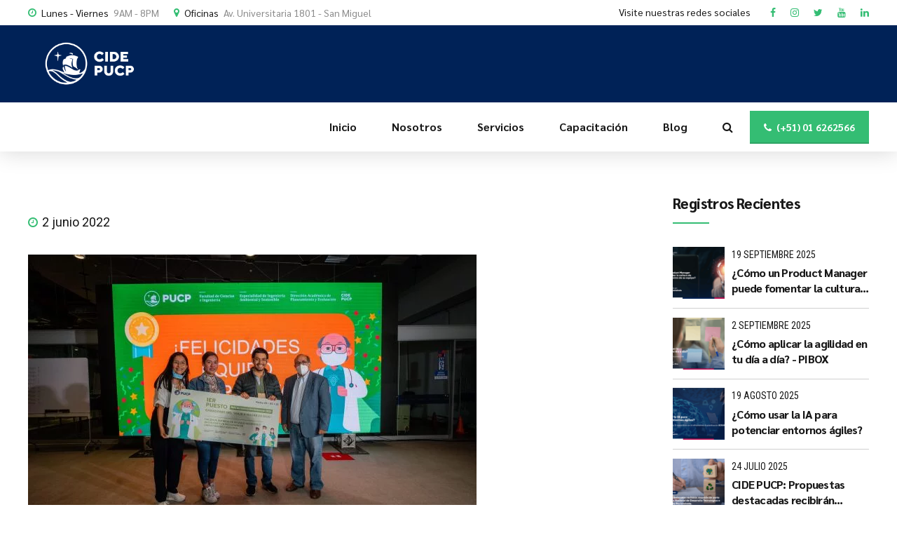

--- FILE ---
content_type: text/css
request_url: https://cide.pucp.edu.pe/wp-content/cache/minify/34aab.css
body_size: 653
content:
.wpcf7-date{width:100%}.wpcf7-date:before{width:100%;content:attr(placeholder)}.wpcf7-date:hover:before{width:0%;content:""}.wpcf7-date.bt-date-input-has-value:before{display:none}.wpcf7-date.placeholderclass:before{width:0%;content:""}.wc-block-components-notice-banner{padding:1em
1em 1em 3em !important;margin:0
0 2em !important;position:relative;color:inherit !important;list-style:none !important;width:auto;word-wrap:break-word;background-color:rgba(0,0,0,.05) !important;border-color:#b9b9b9 !important}.wc-block-components-notice-banner
svg{display:none}.wc-block-components-notice-banner .wc-block-components-notice-banner__content{display:flex;align-items:center}.wc-block-components-notice-banner .wc-block-components-notice-banner__content:before{font-size:1.4em;line-height:1;font-family:FontAwesome5Solid;display:block;position:relative;top:auto;left:auto;margin-right:0.5em}.rtl .wc-block-components-notice-banner .wc-block-components-notice-banner__content:before{margin-left:0.5em;margin-right:0}.wc-block-components-notice-banner .wc-block-components-notice-banner__content .button,
.wc-block-components-notice-banner .wc-block-components-notice-banner__content .wc-forward,.wc-block-components-notice-banner>.wc-block-components-notice-banner__content>.button,.wc-block-components-notice-banner>.wc-block-components-notice-banner__content>.wc-forward{font-size:1em;line-height:1;display:inline-flex;padding:0.8em 1.5em;width:auto;border:none !important;outline:none;cursor:pointer;transition:all 300ms ease;text-decoration:none !important;justify-content:center;color:inherit !important;box-shadow:none !important;background:transparent !important;opacity:1 !important;order:1000;margin-left:auto !important;float:none !important;border-radius:0 !important}.wc-block-components-notice-banner.is-success .wc-block-components-notice-banner__content:before{content:'\f058'}.wc-block-components-notice-banner.is-info .wc-block-components-notice-banner__content:before{content:'\f05a'}.wc-block-components-notice-banner.is-error .wc-block-components-notice-banner__content:before{content:'\f071'}.wc-block-components-notice-banner .wc-block-components-notice-banner__content
.showcoupon{padding-left:1em}.rtl .wc-block-components-notice-banner .wc-block-components-notice-banner__content
.showcoupon{padding-left:0em;padding-right:1em}